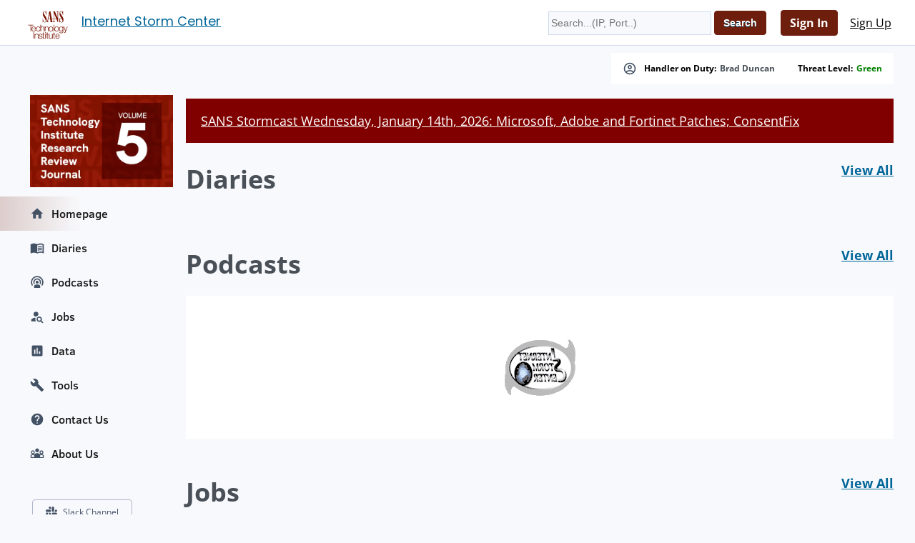

--- FILE ---
content_type: application/javascript; charset=utf-8
request_url: https://isc.sans.edu/js/timezone.js
body_size: -304
content:
function localtime(datestring) {
    var date = new Date(datestring);
    var now  = new Date();
    var day ='';
    if ( date.getDate() === now.getDate() ) {
	day='TODAY';
	options = { timeStyle: "short"};
	console.log('today');
	return ('TODAY '+Intl.DateTimeFormat('en-US', { dateStyle: undefined, hour: 'numeric', minute: 'numeric', timeZoneName: 'short'}).format(date));
    }
    return (Intl.DateTimeFormat('en-US', { weekday: 'long', dateStyle: undefined, hour: 'numeric', minute: 'numeric', timeZoneName: 'short'}).format(date));


}
document.addEventListener("DOMContentLoaded", function() {
const utctimes = document.getElementsByClassName("utctime");
for ( var i = 0; i < utctimes.length; i++) {
    console.log(utctimes[i].innerHTML);
    utctimes[i].innerHTML=localtime(utctimes[i].innerHTML);
}
});
